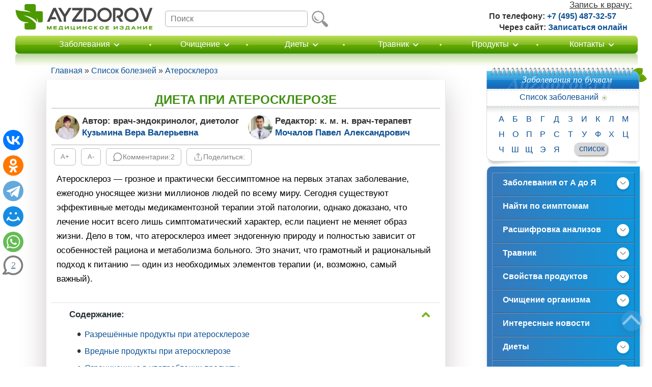

--- FILE ---
content_type: text/html; charset=UTF-8
request_url: https://www.ayzdorov.ru/lechenie_ateroskleroz_dieta.php
body_size: 24641
content:
<!DOCTYPE html>
<html lang="ru">
<head>
<title>Диета при атеросклерозе на каждый день</title>
<meta http-equiv="Content-Type" content="text/html; charset=utf-8">
<meta name="Description" content="Здоровая диета при атеросклерозе сосудов: список рекомендуемых продуктов. Какие блюда следует ограничить или полностью исключить из рациона? Примерное меню на неделю для человека, страдающего атеросклерозом.">
<link rel="canonical" href="https://www.ayzdorov.ru/lechenie_ateroskleroz_dieta.php">
<link rel="preconnect" href="//youtube.com"><link rel="preconnect" href="//mc.yandex.ru"><link rel="preconnect" href="//counter.yadro.ru"><link rel="preconnect" href="//yastatic.net"><link rel="preconnect" href="//tt.ttarget.ru"><link rel="preconnect" href="//an.yandex.ru"><link rel="dns-prefetch" href="//mc.yandex.ru"><link rel="dns-prefetch" href="//counter.yadro.ru"><link rel="dns-prefetch" href="//yastatic.net"><link rel="dns-prefetch" href="//tt.ttarget.ru"><link rel="dns-prefetch" href="//an.yandex.ru">
<link rel="stylesheet" type="text/css" href="https://www.ayzdorov.ru/styles/style1_87.css" media="all">
<link rel="preload" href="https://www.ayzdorov.ru/styles/icons.css" as="style" onload="this.rel='stylesheet'" media="screen and (min-width:996px)">
<link rel="preload" href="https://www.ayzdorov.ru/styles/icons_mobile_1.css" as="style" onload="this.rel='stylesheet'" media="screen and (max-width:995px)">
<meta name="viewport" content="width=device-width, initial-scale=1.0, user-scalable=yes, minimum-scale=1.0, maximum-scale=2">
<link href="https://www.ayzdorov.ru/images/icons/favicon-svg.svg" rel="icon" type="image/svg+xml">
<link href="https://www.ayzdorov.ru/images/icons/favicon.ico" rel="icon">
<link href="https://www.ayzdorov.ru/images/icons/apple-touch-icon.png" rel="apple-touch-icon" sizes="180x180">
<link href="https://www.ayzdorov.ru/images/icons/favicon-32x32.png" rel="icon" sizes="32x32" type="image/png">
<link href="https://www.ayzdorov.ru/images/icons/favicon-16x16.png" rel="icon" sizes="16x16" type="image/png">
<link href="https://www.ayzdorov.ru/images/icons/manifest.json" rel="yandex-tableau-widget">
<script src="https://www.ayzdorov.ru/js/jquery_3.7.1_min.js"></script>
<script src="https://www.ayzdorov.ru/js/auto_insert.js" ></script>

<!-- Yandex.RTB -->
<script>window.yaContextCb=window.yaContextCb||[]</script>
<script src="https://yandex.ru/ads/system/context.js" async></script>

<script async type="text/javascript" src="//sjsmartcontent.ru/static/plugin-site/js/sjplugin.js" data-site="6fxi"></script>

<script type="application/ld+json">
  {
    "@context": "http://schema.org",
    "@type": "Organization",
    "name": "Ая здоров",
	"description": "Ая здоров - информационный портал о здоровье и медицине.",
	"url": "https://www.ayzdorov.ru/",
    "logo": "https://www.ayzdorov.ru/images/icons/logo-svg.svg",
	"image": "https://www.ayzdorov.ru/images/icons/logo.png",
	"telephone": "+7 (8442) 50-25-79",
	"address": {
       "@type": "PostalAddress",
       "streetAddress": "ул. им. маршала Толбухина 10, офис №1",
       "addressLocality": "Волгоград",
       "addressRegion": "RU",
       "postalCode": "400075",
       "addressCountry": "Российская Федерация"
       },
	"founder": "Мочалов Павел Александрович",
	"numberOfEmployees": "19",
    "sameAs": [
      "https://vk.com/ayzdorovru",
      "https://ok.ru/ayzdorov"
    ]
  }
</script>
</head>
<body>
<div id="main">
<!-- **************************************** header ************************************* -->
<header>
	<div id="header">
			<div class="new-menu">
				<div class="logo">
					<a href="https://www.ayzdorov.ru/"><img loading="lazy" alt="Лого АяЗдоров" width="270" height="51" src="https://www.ayzdorov.ru/images/icons/logo-svg.svg" title="Перейти на главную страницу сайта"></a>
				</div>
				<div class="search">
					<form method="get" action="https://yandex.ru/search/site/" target="_self" accept-charset="utf-8">
						<div class="inps">
							<input type="text" name="text" value="" class="i-txt" placeholder="Поиск" accesskey="s" autocapitalize="off" autocomplete="off" onFocus="this.placeholder=''" onBlur="this.placeholder='Поиск'">
							<input type="hidden" name="searchid" value="102851">
                            <input type="submit" class="subm" value="найти">
						</div>
					</form>
				</div>
				<div class="new-menu-abs">
					<div class="new-number">
						<p class="new-number_z">Запись к врачу:</p>
					</div>
					<div class="new-call">
						<span><span class="new_call_text">По телефону:</span> <a href="tel:+74954873257" rel="nofollow">+7 (495) 487-32-57</a></span>
                        <br>
                        <span class="new_call_div"><span class="new_call_text">Через сайт:</span> <a href="https://www.ayzdorov.ru/doctor.php" rel="nofollow">Записаться онлайн</a></span>
					</div>
				</div>
			</div>
            <div class="search_mobail"><a href="https://www.ayzdorov.ru/index_search.php" rel="nofollow"><img loading="lazy" width="30" height="30" alt="Поиск" src="https://www.ayzdorov.ru/images/icons/poisk_svg.svg"></a></div>				<div class="menu-wrap">
					<nav>
						<ul id="menu_m">
							<li><a href="#" rel="nofollow">
								<span class="menu__open">
									<img loading="lazy" width="22" height="22" alt="Меню" src="https://www.ayzdorov.ru/images/icons/menu_mobail_2.svg">
								</span>
								<span class="menu__close">
									<svg xmlns="http://www.w3.org/2000/svg" x="0px" y="0px" width="100" height="100" viewBox="0 0 50 50">
										<path d="M 9.15625 6.3125 L 6.3125 9.15625 L 22.15625 25 L 6.21875 40.96875 L 9.03125 43.78125 L 25 27.84375 L 40.9375 43.78125 L 43.78125 40.9375 L 27.84375 25 L 43.6875 9.15625 L 40.84375 6.3125 L 25 22.15625 Z"></path>
									</svg>
								</span>	
							</a>
								<ul class="sub_menu_wrap">
								</ul>
							</li>
						</ul>
					</nav>
					<div class="menu">
						<div class="r">
							<div class="c">
								<div id="menu">
									<div class="fly"></div>
									<nav>
										<table>
											<tr>
												<td>
													<div class="fly_ic fly_ic_zabolevaniya">
														<div class="ic"></div>
														<a href="https://www.ayzdorov.ru/lechenie_spisok.php" class="icon_menu">Заболевания</a>
														<ul class="submenu zabolevaniya">
															<li><a href="https://www.ayzdorov.ru/lechenie_spisok.php"><span>Весь список заболеваний</span></a>
																<ul class="submenu_kolonki zabolevaniya">
																	<li><a href="https://www.ayzdorov.ru/Bolezn_1_zhenskie.php" class="illness-icon-1"><span>Женские заболевания</span></a></li>
																	<li><a href="https://www.ayzdorov.ru/Bolezn_2_muzhskie.php" class="illness-icon-2"><span>Мужские заболевания</span></a></li>
																	<li><a href="https://www.ayzdorov.ru/Bolezn_51_zhelydka.php" class="illness-icon-3"><span>Желудок</span></a></li>
																	<li><a href="https://www.ayzdorov.ru/Bolezn_52_kishechnik.php" class="illness-icon-4"><span>Кишечник</span></a></li>
																	<li><a href="https://www.ayzdorov.ru/Bolezn_53_podzheludichnaya.php" class="illness-icon-5"><span>Поджелудочная</span></a></li>
																	<li><a href="https://www.ayzdorov.ru/Bolezn_54_pechen.php" class="illness-icon-6"><span>Печень</span></a></li>
																	<li><a href="https://www.ayzdorov.ru/Bolezn_55_zhelchnii.php" class="illness-icon-7"><span>Желчный пузырь</span></a></li>
																	<li><a href="https://www.ayzdorov.ru/Bolezn_56_pochki.php" class="illness-icon-8"><span>Почки и мочевой</span></a></li>
																	<li><a href="https://www.ayzdorov.ru/Bolezn_17_chitovidka.php" class="illness-icon-9"><span>Щитовидная железа</span></a></li>
																	<li><a href="https://www.ayzdorov.ru/Bolezn_3_serdce.php" class="illness-icon-10"><span>Сердце</span></a></li>
																	<li><a href="https://www.ayzdorov.ru/Bolezn_4_sosudi.php" class="illness-icon-11"><span>Сосуды</span></a></li>
																	<li><a href="https://www.ayzdorov.ru/Bolezn_7_sustavi.php" class="illness-icon-12"><span>Суставы</span></a></li>
																	<li><a href="https://www.ayzdorov.ru/Bolezn_12_spina.php" class="illness-icon-13"><span>Спина и позвоночник</span></a></li>
																	<li><a href="https://www.ayzdorov.ru/Bolezn_8_prostuda.php" class="illness-icon-14"><span>Простуда и грипп</span></a></li>
																	<li><a href="https://www.ayzdorov.ru/Bolezn_6_legkix.php" class="illness-icon-15"><span>Лёгкие</span></a></li>
																	<li><a href="https://www.ayzdorov.ru/Bolezn_9_gorlo.php" class="illness-icon-16"><span>Горло</span></a></li>
																	<li><a href="https://www.ayzdorov.ru/Bolezn_10_yshi.php" class="illness-icon-17"><span>Уши</span></a></li>
																	<li><a href="https://www.ayzdorov.ru/Bolezn_11_glaz.php" class="illness-icon-18"><span>Глаза</span></a></li>
																	<li><a href="https://www.ayzdorov.ru/Bolezn_16_zybov.php" class="illness-icon-19"><span>Зубы и рот</span></a></li>
																	<li><a href="https://www.ayzdorov.ru/Bolezn_13_golovi.php" class="illness-icon-20"><span>Голова и ЦНС</span></a></li>
																	<li><a href="https://www.ayzdorov.ru/Bolezn_15_kozhi.php" class="illness-icon-21"><span>Кожа</span></a></li>
																	<li><a href="https://www.ayzdorov.ru/Bolezn_14_onkologiya.php" class="illness-icon-22"><span>Онкология</span></a></li>
																	<li><a href="https://www.ayzdorov.ru/Bolezn_18_paraziti.php" class="illness-icon-23"><span>Инфекционные и паразитарные</span></a></li>
																</ul>
															</li>
														</ul>
													</div>
												</td>
												<td>
													<div class="sep"></div>
												</td>
												<td class="fly_width">
													<div class="fly_ic">
														<div class="ic1"></div>
														<a href="https://www.ayzdorov.ru/ochishenie.php" class="icon_menu">Очищение</a>
														<ul class="submenu">
															<li><a href="https://www.ayzdorov.ru/ochishenie_abezklizm.php" class="cleansing-icon-1"><span>Очищение кишечника</span></a>
															<ul>
																<li><a href="https://www.ayzdorov.ru/ochishenie_pecheni.php" class="cleansing-icon-2"><span>Очищение печени</span></a></li>
																<li><a href="https://www.ayzdorov.ru/tvtravnik_chesnok_recept.php" class="cleansing-icon-3"><span>Очищение сосудов</span></a></li>
																<li><a href="https://www.ayzdorov.ru/ochishenie_aprodukti.php" class="cleansing-icon-4"><span>Продукты, очищающие организм</span></a></li>
																<li><a href="https://www.ayzdorov.ru/ochishenie_aenterosorbenti.php" class="cleansing-icon-5"><span>Энтеросорбенты</span></a></li>
																<li><a href="https://www.ayzdorov.ru/ochishenie_aklinika.php" class="cleansing-icon-6"><span>Очищение в условиях клиники</span></a></li>
															</ul>
															</li>
														</ul>
													</div>
												</td>
												<td>
													<div class="sep"></div>
												</td>
												<td class="fly_width">
													<div class="fly_ic">
														<div class="ic3"></div>
														<a href="https://www.ayzdorov.ru/Dieta.php" class="icon_menu">Диеты</a>
														<ul class="submenu">
															<li><a href="https://www.ayzdorov.ru/Dieta.php"><span>Весь список диет</span></a>
																<ul>
																	<li><a href="https://www.ayzdorov.ru/dieta_94_bistrie.php" class="diet-icon-1"><span>Быстрые диеты на 3 дня</span></a></li>
																	<li><a href="https://www.ayzdorov.ru/dieta_91_5kg.php" class="diet-icon-2"><span>Похудеть на -5 кг</span></a></li>
																	<li><a href="https://www.ayzdorov.ru/dieta_92_10kg.php" class="diet-icon-3"><span>Похудеть на -10 кг</span></a></li>
																	<li><a href="https://www.ayzdorov.ru/dieta_93_20kg.php" class="diet-icon-4"><span>Похудеть на -20 кг</span></a></li>
																	<li><a href="https://www.ayzdorov.ru/dieta_95_legkie.php" class="diet-icon-5"><span>Лёгкие диеты</span></a></li>
																	<li><a href="https://www.ayzdorov.ru/dieta_95_tabletki.php" class="diet-icon-6"><span>Таблетки для похудения</span></a></li>
																	<li><a href="https://www.ayzdorov.ru/dieta_96_soveti.php" class="diet-icon-7"><span>Эффективные советы</span></a></li>
																	<li><a href="https://www.ayzdorov.ru/dieta_97_zhivot.php" class="diet-icon-8"><span>Как убрать живот</span></a></li>
																	<li><a href="https://www.ayzdorov.ru/dieta_belkovaay.php" class="diet-icon-9"><span>Белковые диеты</span></a></li>
																	<li><a href="https://www.ayzdorov.ru/dieta_lechebnie.php" class="diet-icon-10"><span>Лечебные диеты</span></a></li>
																</ul>
															</li>
														</ul>
													</div>
												</td>

												<td>
													<div class="sep"></div>
												</td>
												<td class="fly_width">
													<div class="fly_ic fly_ic_travnik">
														<div class="ic5"></div>
														<a href="https://www.ayzdorov.ru/tvtravnik.php" class="icon_menu">Травник</a>
														<ul class="submenu travnik">
															<li><a href="https://www.ayzdorov.ru/tvtravnik.php"><span>Весь список трав</span></a>
																<ul class="submenu_kolonki travnik">
																	<li><a href="https://www.ayzdorov.ru/tvtravnik__1_zhenskie.php" class="herbalist-icon-1"><span>Травы для женщин</span></a></li>
																	<li><a href="https://www.ayzdorov.ru/tvtravnik__2_muzhskie.php" class="herbalist-icon-2"><span>Травы для мужчин</span></a></li>
																	<li><a href="https://www.ayzdorov.ru/tvtravnik__3_poxydenie.php" class="herbalist-icon-3"><span>Для похудения</span></a></li>
																	<li><a href="https://www.ayzdorov.ru/tvtravnik__4_kashel.php" class="herbalist-icon-4"><span>От кашля</span></a></li>
																	<li><a href="https://www.ayzdorov.ru/tvtravnik__5_pechen.php" class="herbalist-icon-5"><span>Для печени</span></a></li>
																	<li><a href="https://www.ayzdorov.ru/tvtravnik__6_pochki.php" class="herbalist-icon-6"><span>Мочегонные для почек</span></a></li>
																	<li><a href="https://www.ayzdorov.ru/tvtravnik__13_sustavi.php" class="herbalist-icon-7"><span>Для суставов</span></a></li>
																	<li><a href="https://www.ayzdorov.ru/tvtravnik__8_cshitovidka.php" class="herbalist-icon-8"><span>Для щитовидки</span></a></li>
																	<li><a href="https://www.ayzdorov.ru/tvtravnik__9_zheludka.php" class="herbalist-icon-9"><span>Для желудка</span></a></li>
																	<li><a href="https://www.ayzdorov.ru/tvtravnik__10_kishechnik.php" class="herbalist-icon-10"><span>Для кишечника</span></a></li>
																	<li><a href="https://www.ayzdorov.ru/tvtravnik__11_gorlo.php" class="herbalist-icon-11"><span>От боли в горле</span></a></li>
																	<li><a href="https://www.ayzdorov.ru/tvtravnik__12_glaza.php" class="herbalist-icon-12"><span>Для глаз</span></a></li>
																	<li><a href="https://www.ayzdorov.ru/tvtravnik__7_podzheludochnaya.php" class="herbalist-icon-13"><span>Для поджелудочной</span></a></li>
																	<li><a href="https://www.ayzdorov.ru/tvtravnik__14_serdce.php" class="herbalist-icon-14"><span>Для сердца и сосудов</span></a></li>
																	<li><a href="https://www.ayzdorov.ru/tvtravnik__20_yspokoitelnie.php" class="herbalist-icon-15"><span>Успокоительные травы</span></a></li>
																	<li><a href="https://www.ayzdorov.ru/tvtravnik__16_vdavlenie.php" class="herbalist-icon-16"><span>Снижающие давление</span></a></li>
																	<li><a href="https://www.ayzdorov.ru/tvtravnik__17_ndavlenie.php" class="herbalist-icon-17"><span>Повышающие давление</span></a></li>
																	<li><a href="https://www.ayzdorov.ru/tvtravnik__18_saxar.php" class="herbalist-icon-18"><span>Понижающие сахар</span></a></li>
																	<li><a href="https://www.ayzdorov.ru/tvtravnik__19_golovi.php" class="herbalist-icon-19"><span>Для головы, памяти</span></a></li>
																	<li><a href="https://www.ayzdorov.ru/tvtravnik__15_xolesterin.php" class="herbalist-icon-20"><span>От холестерина</span></a></li>
																</ul>
															</li>
														</ul>
													</div>
												</td>
												<td>
													<div class="sep"></div>
												</td>
												<td class="fly_width">
													<div class="fly_ic">
														<div class="ic6"></div>
														<a href="https://www.ayzdorov.ru/prodykti.php" class="icon_menu">Продукты</a>
														<ul class="submenu">
															<li><a href="https://www.ayzdorov.ru/prodykti_frykti.php" class="products-icon-1"><span>Фрукты</span></a>
																<ul>
																	<li><a href="https://www.ayzdorov.ru/prodykti_ovoshi.php" class="products-icon-2"><span>Овощи</span></a></li>
																	<li><a href="https://www.ayzdorov.ru/prodykti_yagodi.php" class="products-icon-3"><span>Ягоды</span></a></li>
																	<li><a href="https://www.ayzdorov.ru/prodykti_orehi.php" class="products-icon-4"><span>Орехи</span></a></li>
																	<li><a href="https://www.ayzdorov.ru/prodykti_specii.php" class="products-icon-5"><span>Специи</span></a></li>
																	<li><a href="https://www.ayzdorov.ru/prodykti_syhofrykti.php" class="products-icon-6"><span>Сухофрукты</span></a></li>
																	<li><a href="https://www.ayzdorov.ru/prodykti_gribii.php" class="products-icon-7"><span>Грибы</span></a></li>
																	<li><a href="https://www.ayzdorov.ru/prodykti_krypi.php" class="products-icon-8"><span>Крупы, злаки и семена</span></a></li>
																	<li><a href="https://www.ayzdorov.ru/prodykti_masla.php" class="products-icon-9"><span>Масла</span></a></li>
																	<li><a href="https://www.ayzdorov.ru/prodykti_bobi.php" class="products-icon-10"><span>Бобовые</span></a></li>
																	<li><a href="https://www.ayzdorov.ru/prodykti_zelen.php" class="products-icon-11"><span>Зелень</span></a></li>
																	<li><a href="https://www.ayzdorov.ru/prodykti_soki.php" class="products-icon-12"><span>Напитки</span></a></li>
																	<li><a href="https://www.ayzdorov.ru/prodykti_pchelinnaya.php" class="products-icon-13"><span>Продукты пчеловодства</span></a></li>
																</ul>
															</li>
														</ul>
													</div>
												</td>
												<td>
													<div class="sep"></div>
												</td>
												<td class="fly_width">
													<div class="fly_ic fly_ic_contacts">
														<div class="ic7"></div>
														<a href="https://www.ayzdorov.ru/Kontact.php" class="icon_menu">Контакты</a>
														<ul class="submenu contacts">
															<li><a href="https://www.ayzdorov.ru/Kontact_onas.php" class="contacts-icon-1"><span>О проекте Ая Здоров</span></a>
																<ul>
																	<li><a href="https://www.ayzdorov.ru/Kontact_commanda.php" class="contacts-icon-2"><span>Наши авторы</span></a></li>
																	<li><a href="https://www.ayzdorov.ru/Kontact_polic_obshee.php" class="contacts-icon-3"><span>Общая информация</span></a></li>
																	<li><a href="https://www.ayzdorov.ru/Kontact_cookie.php" class="contacts-icon-4"><span>Использование Cookie</span></a></li>
																	<li><a href="https://www.ayzdorov.ru/Kontact_polic_soglashenie.php" class="contacts-icon-5"><span>Пользовательское соглашение</span></a></li>
																	<li><a href="https://www.ayzdorov.ru/Kontact_polic_conf.php" class="contacts-icon-6"><span>Политика конфиденциальности</span></a></li>
																	<li><a href="https://www.ayzdorov.ru/Kontact_vakansii.php" class="contacts-icon-7"><span>Вакансии</span></a></li>
																	<li><a href="https://www.ayzdorov.ru/Kontact_reklama.php" class="contacts-icon-8"><span>Реклама на сайте</span></a></li>
																	<li><a href="https://www.ayzdorov.ru/Kontact_citation.php" class="contacts-icon-9"><span>Правила цитирования</span></a></li>
																	<li><a href="https://www.ayzdorov.ru/Kontact_comment.php" class="contacts-icon-10"><span>Правила комментирования</span></a></li>
																	<li><a href="https://www.ayzdorov.ru/Kontact_polic_redaction.php" class="contacts-icon-11"><span>Редакционная политика</span></a></li>
                                                                    <li><a href="https://www.ayzdorov.ru/doctor.php" class="contacts-icon-12"><span>Запись к врачу</span></a></li>
                                                                    <li><a href="https://www.ayzdorov.ru/Kontact_question.php" class="contacts-icon-13"><span>Задать вопрос</span></a></li>
																</ul>
															</li>
														</ul>
													</div>
												</td>
											</tr>
										</table>
									</nav>

								</div>

							</div>
						</div>
					</div>
					<div class="overlay"></div>
				</div>
			</div>
		</header><!-- **************************************** content ****************************************** -->
	<div id="content">
		<div id="for-center">
			<div id="c-center">
				<div class="text1">
<nav>
<div class="breadcrumb" itemscope itemtype="https://schema.org/BreadcrumbList">
<span itemprop="itemListElement" itemscope itemtype="https://schema.org/ListItem"><a href="https://www.ayzdorov.ru/" itemprop="item"><span itemprop="name">Главная</span></a><meta itemprop="position" content="1"></span> » 
<span itemprop="itemListElement" itemscope itemtype="https://schema.org/ListItem"><a href="https://www.ayzdorov.ru/lechenie_spisok.php" itemprop="item"><span itemprop="name">Список болезней</span></a><meta itemprop="position" content="2"></span> » 
<span itemprop="itemListElement" itemscope itemtype="https://schema.org/ListItem"><a href="https://www.ayzdorov.ru/Bolezn_ateroskleroz.php" itemprop="item"><span itemprop="name">Атеросклероз</span></a><meta itemprop="position" content="3"></span></div>
</nav>

<div class="index">
<article>
<header>
<h1>Диета при атеросклерозе</h1>
</header>
<div id="author1">
	<div class="lubrika">
		<div style="display:flex;">
		<img src="https://www.ayzdorov.ru/images/vrachi/vrach_7_1.jpg" loading="lazy" alt="Кузьмина Вера Валерьевна">
		<div>Автор: врач-эндокринолог, диетолог<br>
		<a href="https://www.ayzdorov.ru/Kontact_4_dietolog.php" rel="author">Кузьмина Вера Валерьевна</a>
	</div></div></div>
	<div class="lubrika">
		<div style="display:flex;">
		<img src="https://www.ayzdorov.ru/images/vrachi/vrach_1_1.jpg" loading="lazy" alt="Мочалов Павел Александрович">
		<div>Редактор: к. м. н. врач-терапевт<br>
		<a href="https://www.ayzdorov.ru/Kontact_redactor.php" rel="author">Мочалов Павел Александрович</a>
	</div></div></div>
</div>
<div class="panel">
<button id="increase" class="panel_a" data-text="A+" type="button" aria-label="Увеличить шрифт"></button>
<button id="decrease" class="panel_a" data-text="A-" type="button" aria-label="Уменьшить шрифт"></button>
<a href="#comments_soobshcheniye" class="panel_a" rel="noopener noreferrer nofollow"><img loading="lazy" width="20" height="20" alt="Комментарии" src="[data-uri]" title="Комментарии" class="panel_coments_img"> <span class="panel_coments_text" data-text="Комментарии:"></span><div class="comments_count"></div></a>
<div class="panel_share panel_a"><img loading="lazy" width="20" height="20" alt="Поделиться" src="[data-uri]" title="Поделиться" class="panel_coments_img"> <span class="panel_share_text" data-text="Поделиться:"></span></div>
<div class="panel_share_box">
     <div class="panel_share_content">
		<div class="ya-share2" data-services="vkontakte,odnoklassniki,telegram,whatsapp" data-lang="en" data-counter=""></div>
        <button class="article_share_content_box" id="sendEmailButton" type="button" aria-label="Отправить на почту"><img loading="lazy" width="20" height="20" alt="Отправить на почту" src="[data-uri]" title="Отправить на почту"></button>
        <button class="article_share_content_box" id="copy_link" type="button" aria-label="Скопировать ссылку"><img loading="lazy" width="20" height="20" alt="Скопировать ссылку" src="[data-uri]" title="Скопировать ссылку"></button>
        <a href="javascript:(print());" class="article_share_content_box" rel="noopener noreferrer nofollow"><img loading="lazy" width="20" height="20" alt="Распечатать" src="[data-uri]" title="Распечатать" class="print"></a>
     </div>
</div>
</div>


<p>Атеросклероз — грозное и практически бессимптомное на первых этапах заболевание, ежегодно уносящее жизни миллионов людей по всему миру. Сегодня существуют эффективные методы медикаментозной терапии этой патологии, однако доказано, что лечение носит всего лишь симптоматический характер, если пациент не меняет образ жизни. Дело в том, что атеросклероз имеет эндогенную природу и полностью зависит от особенностей рациона и метаболизма больного. Это значит, что грамотный и рациональный подход к питанию — один из необходимых элементов терапии (и, возможно, самый важный).</p>

<div id="soderzhanie_scroll">
<details open>
<summary>Содержание:</summary>
<blockquote class="soderzhanie">
<ul>
<li><a href="#part1" rel="nofollow">Разрешённые продукты при атеросклерозе</a></li>
<li><a href="#part2" rel="nofollow">Вредные продукты при атеросклерозе</a></li>
<li><a href="#part3" rel="nofollow">Ограниченные в употреблении продукты</a></li>
<li><a href="#part4" rel="nofollow">Примерное меню при атеросклерозе</a></li>
<li><a href="#zapis_k_doktory">Записаться на приём к терапевту</a></li>
</ul>
</blockquote>
</details>
</div>



 <h2 class="h3" id="part1">Разрешённые продукты при атеросклерозе</h2>
<p>В сознании большинства укоренилось мнение, что диета — занятие неприятное и даже мучительное, поскольку вынуждает отказаться от большинства «вкусных» продуктов в угоду «полезных». Однако перечень разрешённых к употреблению продуктов при атеросклерозе достаточно широк.</p>
 <p>Главное правило питания при атеросклеротическом процессе — минимизация потребления атерогенных продуктов (т.е. той пищи, которая богата животными или транс-жирами). </p>
<img loading="lazy" src="images/Lechenie/dieta-ateroskleroz54647.jpg" width="300" height="200" class="alignR" alt="Диета при атеросклерозе" title="Диета при атеросклерозе">
 <p><u>Перечислим разрешённые продукты:</u></p>
 <ul class="galochka">
 <li><p><b>Мясо.</b> Для нормального белкового обмена и синтеза клеточных структур мясо необходимо, потому отказ от него недопустим. Однако стоит выбирать постные сорта, такие ,как говядина, телятина, курятина, индейка (предпочтительнее, поскольку в индейке жира ещё меньше), кролик;</p></li>
 <li><p><b>Рыба.</b> Можно выбирать любые сорта морской и речной рыбы (треска, сёмга, тунец, окунь, судак). Рыба богата фосфором, а также полиненасыщенными жирами, потому помогает устранить т.н. «плохой» холестерин (как известно, именно «плохой» холестерин — один из виновников атеросклероза);</p></li>
 <li><p><b>Фрукты, овощи.</b> Предпочтительно в свежем виде, не менее 350-400 граммов в день. Лучшим выбором станут томаты, <a href="https://www.ayzdorov.ru/tvtravnik_svekla.php">свекла</a>, <a href="https://www.ayzdorov.ru/tvtravnik_ogyrci.php">огурцы</a>, яблоки, <a href="https://www.ayzdorov.ru/tvtravnik_kapysta_belokachannaya.php">капуста</a>, <a href="https://www.ayzdorov.ru/tvtravnik_apelsin.php">апельсины</a> и др. Многие фрукты и овощи обладают свойством разрушать наслоения жира на стенках сосудов, потому их следует употреблять в первую очередь. Среди них чеснок и свекла. Отлично действует льняное семя;</p></li>
 <li><p><b>Крупы, отруби, арахис, хлеб.</b> Отруби и крупы — кладезь клейковины и клетчатки. Эти вещества препятствуют всасыванию жиров через стенки кишечника в кровь. <a href="https://www.ayzdorov.ru/tvtravnik_oves_posevnoii.php">Овес</a>, гречка, пшено обязательно должны быть на столе, также как и хлеб. Из орехов наиболее выраженным антиатеросклеротическим эффектом обладают <a href="https://www.ayzdorov.ru/tvtravnik_araxis.php">арахис</a> и <a href="https://www.ayzdorov.ru/tvtravnik_greckii_oreh.php">грецкие орехи</a>;</p></li>
 <li><p><a href="https://www.ayzdorov.ru/tvtravnik_laminariya.php">Ламинария.</a> Морская капуста богата йодом и другими микроэлементами, способствующими нормальному метаболизму. Однако нужно иметь в виду, что морская капуста противопоказана лицам с гипертиреозом. У таких пациентов употребление ламинарии может привести к ухудшению обменных процессов, в том числе, липопротеидных;</p></li>
 <li><p><a href="https://www.ayzdorov.ru/tvtravnik_cikorii.php">Цикорий.</a> Признан помощником в борьбе с атеросклерозом. Им стоит заменить чаи и кофе.</p></li>
 <li><p>Сежирные или обезжиренные кисломолочные продукты;</p></li>
 <li><p>В небольших количествах допустимо включать в рацион ветчину, колбасные изделия, нежирные сыры;</p></li>
 </ul>
<blockquote class="podrobnee">
<p><b>По теме:</b> <a href="https://www.ayzdorov.ru/lechenie_ateroskleroz_chto.php#part9_6">ТОП-8 самых полезных продуктов при атеросклерозе</a></p>
</blockquote>
<br>

 <h2 class="h3" id="part2">Вредные продукты при атеросклерозе</h2>
<p><u>К вредным продуктам, от которых следует отказаться, относят:</u></p>
 <ul class="krestik">
 <li><p>Жирные сорта мяса, свиное сало. Они содержат значительное количество вредных жиров;</p></li>
 <li><p>Маргарин, спреды. Лучше употребить немного натурального сливочного масла. Маргарины и спреды изготавливаются из транс-жиров, которые крайне трудно перерабатываются организмом и влекут повышение концентрации ЛПНП в крови;</p></li>
 <li><p>Колбасы, сосиски, сардельки, шпикачки;</p></li>
 <li><p>Жирные и крепкие мясные бульоны;</p></li>
 <li><p>Куриная кожа;</p></li>
 <li><p>Фастфуд;</p></li>
 <li><p>Жирные соусы (майонез и т.д.);</p></li>
 <li><p>Твёрдые сыры, сгущённое молоко;</p></li>
 <li><p>Сдобная выпечка, поскольку она содержит большое количество сахара.</p></li>
 </ul> 
<blockquote class="podrobnee">
<p><b>Интересная информация:</b> <a href="https://www.ayzdorov.ru/lechenie_xolesterin_dieta.php#part3">Можно ли есть масло, яйца, креветки и пить алкоголь при высоком уровне холестерина?</a></p>
</blockquote>
<br>
 <h2 class="h3" id="part3">Ограниченные в употреблении продукты</h2>
 <img loading="lazy" src="images/Lechenie/ogranocheniya45675.jpg" width="300" height="200" class="alignR" alt="Ограниченные" title="Ограниченные">
<p><u>Употреблять в умеренных количествах разрешается:</u></p>
 <ul>
 <li><p>Субпродукты (печень, почки и т.д.);</p></li>
 <li><p>Мед;</p></li>
 <li><p>Алкоголь. Он оказывает положительное воздействие на динамику уровня холестерина. Предпочтение стоит отдать солодовому виски и красному вину. Терапевтическая доза составляет не более 50-100 мл в неделю. Злоупотреблять не следует;</p></li>
 <li><p>Соевый соус;</p></li>
 <li><p>Куриное яйцо. Яйца являются признанными лидерами по содержанию <a href="https://www.ayzdorov.ru/Bolezn_xolesterin.php">холестерина</a>. Но следует оговориться – холестерин из продуктов составляет не более 25% от всего уровня этого вещества в организме. Холестерин в яйце может перейти как в «хороший», так и в «плохой», в зависимости от способа приготовления и употребленных вместе с ним продуктов. К тому же яйца богаты лецитином, снижающим уровень холестерина в крови. Это означает, что вареное яйцо или омлет не только не повредят, но и помогут в борьбе с атеросклерозом, а салат из яйца с майонезом или яичница с колбасой — повысят концентрацию вещества;</p></li>
<li><p>Манная и рисовая каша; </p></li>
 <li><p>Крепкие чаи, кофе. </p></li>
 </ul>

<br>
 <h2 class="h3" id="part4">Примерное меню при атеросклерозе</h2>
 <img loading="lazy" src="images/Lechenie/dieta-pri-ateroskleroze-3286328.jpg" width="300" height="200" class="alignR" alt="Примерное меню при атеросклерозе" title="Примерное меню при атеросклерозе">
 <p>Меню должно составляться индивидуально, исходя из жизненных показателей пациента, особенностей обмена веществ, возраста, пола, веса. Питание должно быть дробным, не менее 5 раз в день маленькими порциями для наилучшего усвоения.</p>
 <h3 class="h4">Понедельник</h3>
 <ul>
 <li><p>Первый приём пищи: овсянка, овощной салат, <a href="https://www.ayzdorov.ru/tvtravnik_cikorii.php">цикорий</a> или некрепкий кофе.</p></li>
 <li><p>Второй приём пищи: кусок отварного мяса, фрукт на выбор, небольшое количество творога.</p></li>
 <li><p>Третий приём пищи: суп из капусты, кусок отварного мяса, <a href="https://www.ayzdorov.ru/tvtravnik_kartofel.php">картофель</a>, тушеный с кабачком, отвар из сухофруктов.</p></li>
 <li><p>Четвёртый приём пищи: кефир.</p></li>
 <li><p>Пятый приём пищи: рыба запеченная, протёртый картофель, фрукт на выбор, цикорий или стакан некрепкого чая.</p></li>
 </ul>
 <h3 class="h4">Вторник</h3>
 <ul>
 <li><p>Первый приём пищи: омлет, пшенка, цикорий или некрепкий кофе.</p></li>
 <li><p>Второй приём пищи: овощной салат (огурцы и свежая капуста).</p></li>
 <li><p>Третий приём пищи: суп из кабачка с перловкой, куриные котлеты на пару, ягодный отвар.</p></li>
 <li><p>Четвёртый приём пищи: творог и апельсин (или яблоко).</p></li>
 <li><p>Пятый приём пищи: каша с <a href="https://www.ayzdorov.ru/tvtravnik_tikva.php">тыквой</a>, отварная рыба.</p></li>
 </ul>
 <h3 class="h4">Среда</h3>
 <ul>
 <li><p>Первый приём пищи: обезжиренный творог, яблоко, чай или цикорий.</p></li>
 <li><p>Второй приём пищи: запеканка из творога.</p></li>
 <li><p>Третий приём пищи: овощной суп с рисом, паровые тефтели, салат из <a href="https://www.ayzdorov.ru/tvtravnik_laminariya.php">ламинарии</a>, отвар из сухофруктов.</p></li>
 <li><p>Четвёртый приём пищи: кефир.</p></li>
 <li><p>Пятый приём пищи: отварная рыба с картофельным пюре, салат морковно-чесночный с растительным маслом, некрепкий чай.</p></li>
 </ul>
 <h3 class="h4">Четверг</h3>
 <ul>
 <li><p>Первый приём пищи<b>: </b>перловая каша с томатной подливой, свежий огурец и некрепкий чай.</p></li>
 <li><p>Второй приём пищи: бутерброд с сыром, стакан чая.</p></li>
 <li><p>Третий приём пищи: борщ, паровые котлеты из рыбы, настойка <a href="https://www.ayzdorov.ru/tvtravnik_shipovnik.php">шиповника</a>, свежий овощ на выбор.</p></li>
 <li><p>Четвёртый приём пищи: нежирный творог.</p></li>
 <li><p>Пятый приём пищи: плов, капустный салат, стакан кефира.</p></li>
 </ul>
 <h3 class="h4">Пятница</h3>
<ul>
 <li><p>Первый приём пищи: банан, стакан чая.</p></li>
 <li><p>Второй приём пищи: йогурт и свежее яблоко.</p></li>
 <li><p>Третий приём пищи: щи, салат из капусты, отварная свекла с маслом, ягодный отвар.</p></li>
 <li><p>Четвёртый приём пищи: чай с сухим печеньем.</p></li>
 <li><p>Пятый приём пищи: печеная рыба, овощной салат, стакан некрепкого чая.</p></li>
</ul>
 <h3 class="h4">Суббота</h3>
 <ul>
 <li><p>Первый приём пищи: каша из овсянки, стакан чая.</p></li>
 <li><p>Второй приём пищи: бутерброд с нежирной ветчиной и стакан кефира.</p></li>
 <li><p>Третий приём пищи: свекольник, паровые котлеты, овощной салат и фруктовый отвар.</p></li>
 <li><p>Четвёртый приём пищи: творог.</p></li>
 <li><p>Пятый приём пищи: биточки из рыбы, салат из свежее капусты, стакан кефира.</p></li>
 </ul>
 <h3 class="h4">Воскресенье</h3>
 <ul>
 <li><p>Первый приём пищи: творожная запеканка, банан, цикорий.</p></li>
 <li><p>Второй приём пищи: йогурт.</p></li>
 <li><p>Третий приём пищи: суп из курицы, макароны и куриными паровыми котлетами, отвар из сухофруктов.</p></li>
 <li><p>Четвёртый приём пищи: кефир.</p></li>
 <li><p>Пятый приём пищи: варёный картофель, котлеты из рыбы, салат из капусты, огурцов и <a href="https://www.ayzdorov.ru/tvtravnik_pomidori.php">томатов</a>, стакан некрепкого чая.</p></li>
 </ul>
 <p>Кроме названного, каждый день допустимо потребление 200-250 граммов ржаного и пшеничного хлеба (в сочетании).</p>
 <p>Таким образом, в диете важно контролировать жирность потребляемых продуктов, а также с осторожностью употреблять пищу, богатую холестерином. Питание должно быть дробным. Кроме того, необходимо, чтобы порция, принимаемая каждый раз, по весу не превышала 150-300 граммов.</p>
<br>
 
<p><u>[Видео] Доктор евдокименко, академик АМТН РФ, расскажет вам, как снизить холестерин:</u></p>
<iframe width="640" height="360" src="https://www.youtube-nocookie.com/embed/CvaTbmwZkRw" allow="accelerometer; autoplay; encrypted-media; gyroscope; picture-in-picture" allowfullscreen loading="lazy" srcdoc="<style>*{padding:0;margin:0;overflow:hidden}img:first-child{position:absolute;top:calc(50vh - 36px);left:calc(50vw - 36px);z-index:1;}img:nth-child(2){width:100%;height:auto;top:50%;left:50%;transform:translateX(-50%) translateY(-50%);position: absolute;}</style>
	<a href='https://www.youtube-nocookie.com/embed/CvaTbmwZkRw?autoplay=1'><img src='[data-uri]'><img src='https://i.ytimg.com/vi/CvaTbmwZkRw/hqdefault.jpg'></a>">
</iframe>

<br>
<h2 class="h3" id="zapis_k_doktory">Записаться на приём к терапевту</h2>
<!-- **************************************** script ****************************************** -->
<div id="dd-partner-doc_search" class="doc-body res_body docapi-resp"></div>
<script>
	setTimeout(() => {
		let script1 = document.createElement('script');
        script1.src = 'https://www.ayzdorov.ru/bolezni/doctor/js/script_docror_1.js';
        script1.async = false;
        document.head.appendChild(script1);
        let script2 = document.createElement('script');
        script2.src = 'https://www.ayzdorov.ru/bolezni/doctor/js/script_terapevt.js';
        script2.async = false;
        document.head.appendChild(script2);
        let script3 = document.createElement('script');
        script3.src = 'https://api.ipify.org?format=jsonp&callback=getIP';
        script3.async = false;
        document.head.appendChild(script3);
	},1000)
</script>
<!-- **************************************** /script ****************************************** -->
<p>Отдельная страница для записи <a href="https://www.ayzdorov.ru/bolezni/doctor/terapia.php">к терапевту&nbsp;&#10148;</a></p>

<table class="table" style="display:table;">
  <tr><td class="table_zgsinii"><p class="table_zagolovok_sinii"><b>Запись к другим врачам:</b></p></td></tr>
  <tr><td><p><a href="https://www.ayzdorov.ru/bolezni/doctor/kardiologia.php">Кардиолог</a></p></td></tr>
  <tr><td><p><a href="https://www.ayzdorov.ru/bolezni/doctor/rentgenologia.php">Рентгенолог</a></p></td></tr>
  <tr><td><p><a href="https://www.ayzdorov.ru/bolezni/doctor/nevrologia.php">Невролог</a></p></td></tr>
  <tr><td><p><a href="https://www.ayzdorov.ru/doctor.php">Выбрать специалиста&nbsp;&#10148;</a></p></td></tr>
</table>

</article>
<div class="vnimanie">
<img loading="lazy" alt="Внимание" width="20" height="20" src="[data-uri]">
<p><b>Внимание!</b> Информация носит ознакомительный характер и не может использоваться для самодиагностики и назначения лечения. Всегда консультируйтесь с профильным врачом!</p>
</div>

<script src="https://yastatic.net/es5-shims/0.0.2/es5-shims.min.js"></script>
<script src="https://yastatic.net/share2/share.js"></script>
<div class="share_field"><div class="ya-share2" data-services="vkontakte,odnoklassniki,telegram,moimir,whatsapp" data-lang="en" data-counter=""></div></div>
<div class="ya_share_fix"><div class="ya-share2" data-services="vkontakte,odnoklassniki,telegram,moimir,whatsapp" data-lang="en" data-direction="vertical"></div>

<a href="#comments_soobshcheniye" class="obsydit_usocial">
<div class="obsydit">
<span><img loading="lazy" width="20" height="20" alt="Обсудить статью" src="https://www.ayzdorov.ru/images/icons/comments_svg.svg" title="Обсудить статью"><div class="comments_count"></div></span>
</div>
</a>

</div></div>
<div class="padding15">
<div style="max-height:405px;">
<div id="yandex_rtb_R-A-117050-32"></div>
<script>
setTimeout(function() {
window.yaContextCb.push(()=>{
  Ya.Context.AdvManager.render({
    renderTo: 'yandex_rtb_R-A-117050-32',
    blockId: 'R-A-117050-32'
  })
})
}, 5000);
</script>
</div>
</div><div class="title_blok_line_3">
<div class="title_blok_3">Полезные статьи по теме атеросклероза:</div>
<div id="products_list_3">
    <div class="item_3"><a href="https://www.ayzdorov.ru/lechenie_ateroskleroz_chto.php"><img loading="lazy" src="https://www.ayzdorov.ru/images/Lechenie/ateroskleroz.jpg" alt=""><span class="item_p_3">Атеросклероз – причины, симптомы и лечение</span></a></div>
    <div class="item_3"><a href="https://www.ayzdorov.ru/lechenie_ateroskleroz_narsr.php"><img loading="lazy" src="https://www.ayzdorov.ru/images/chto/lechenie-ateroskleroza-narodnymi-sredstvami646456-m.jpg" alt=""><span class="item_p_3">7 продуктов от атеросклероза с доказанной эффективностью</span></a></div>
    <div class="item_3"><a href="https://www.ayzdorov.ru/lechenie_ateroskleroz_chto.php#part9_1"><img loading="lazy" src="https://www.ayzdorov.ru/images/chto/preparati54956465-m.jpg" alt=""><span class="item_p_3">Препараты для лечения атеросклероза</span></a></div>
    <div class="item_3"><a href="https://www.ayzdorov.ru/lechenie_ateroskleroz_chto.php#part9_6"><img loading="lazy" src="https://www.ayzdorov.ru/images/alfavit/prodykti_ovoshi.jpg" alt=""><span class="item_p_3">ТОП-8 самых полезных продуктов при атеросклерозе</span></a></div>
    <div class="item_3"><a href="https://www.ayzdorov.ru/lechenie_tromboz_prodykti.php"><img loading="lazy" src="https://www.ayzdorov.ru/images/chto/prodykti_dlya_razjijeniya_m.jpg" alt=""><span class="item_p_3">Продукты, препятствующие образованию тромбов и разжижающие их</span></a></div>
    <div class="item_3"><a href="https://www.ayzdorov.ru/lechenie_ateroskleroz_15veshestv.php"><img loading="lazy" src="https://www.ayzdorov.ru/images/chto/rabota_mozga.jpg" alt=""><span class="item_p_3">15 веществ, ускоряющих работу мозга и улучшающих память</span></a></div>
</div>
</div>
<div class="padding8_left">
<div id="yandex_rtb_C-A-117050-45"></div>
<script>
setTimeout(function() {
window.yaContextCb.push(()=>{
  Ya.Context.AdvManager.renderWidget({
    renderTo: 'yandex_rtb_C-A-117050-45',
    blockId: 'C-A-117050-45'
  })
})
}, 3000);
</script>
</div>

<!-- ************************** comments *************************** -->

<!-- Регулирует высоту textarea -->
<script>
function setHeight(){var a=document.getElementById("textarea"),b=a.scrollHeight;a.style.height=b>=a.offsetHeight?b+"px":b-2+"px"}setInterval(function(){setHeight()},30);
</script>

<div id="comments_soobshcheniye">
<div class="coments_summary">
<div class="miniHeader"><div>Обсудить/задать вопрос</div></div>
    <form method="post" id="comment_form" enctype="multipart/form-data">
        <div class="response__wrap">
                <div class="response__row">
                    <div class="response__head">
                        <div class="response__text"></div>
                        <input type="hidden" name="comment_id" value="0" id="comment_id">
                    </div>
                    <div class="response__close" data-reset-response="">
                        <svg xmlns="http://www.w3.org/2000/svg"  viewBox="0 0 30 30" width="30px" height="30px">    <path d="M 7 4 C 6.744125 4 6.4879687 4.0974687 6.2929688 4.2929688 L 4.2929688 6.2929688 C 3.9019687 6.6839688 3.9019687 7.3170313 4.2929688 7.7070312 L 11.585938 15 L 4.2929688 22.292969 C 3.9019687 22.683969 3.9019687 23.317031 4.2929688 23.707031 L 6.2929688 25.707031 C 6.6839688 26.098031 7.3170313 26.098031 7.7070312 25.707031 L 15 18.414062 L 22.292969 25.707031 C 22.682969 26.098031 23.317031 26.098031 23.707031 25.707031 L 25.707031 23.707031 C 26.098031 23.316031 26.098031 22.682969 25.707031 22.292969 L 18.414062 15 L 25.707031 7.7070312 C 26.098031 7.3170312 26.098031 6.6829688 25.707031 6.2929688 L 23.707031 4.2929688 C 23.316031 3.9019687 22.682969 3.9019687 22.292969 4.2929688 L 15 11.585938 L 7.7070312 4.2929688 C 7.5115312 4.0974687 7.255875 4 7 4 z"/></svg>
                    </div>
                </div>
                <div class="response__txt"></div>
            </div>
        <input type="text" name="name" placeholder="Ваше имя" accesskey="s" onFocus="this.placeholder=''" onBlur="this.placeholder='Ваше имя'"><br>
        <textarea id="textarea" name="otzyv" placeholder="Ваш вопрос/ответ" accesskey="s" onFocus="this.placeholder=''" onBlur="this.placeholder='Ваш вопрос/ответ'"></textarea><br>
        <input type="hidden" name="antiSpam2" id="antiSpam2" value="">
        <input type="hidden" name="antiSpam" id="antiSpam" value="">
        <input type="hidden" name="url" id="url" value="/lechenie_ateroskleroz_dieta.php">
        <input type="submit" value="Отправить" class="btn_blue_2">
    </form>
<div class="obsydit_moderaciya">  
<div class="obsydit">
Комментарии <a href="https://www.ayzdorov.ru/Kontact_comment.php">проходят постмодерацию</a>
<span class="obsydit_podcomment"><img loading="lazy" alt="Количество комментариев" src="https://www.ayzdorov.ru/images/icons/comments_svg.svg"></span>
<div class="comments_count"></div>
</div>
</div>
</div> 

<div class="comments" id="commentsid">
<script>
var antiSpam=function(){document.getElementById("antiSpam")&&(a=document.getElementById("antiSpam"),1==isNaN(a.value)?a.value=0:a.value=parseInt(a.value)+1);setTimeout("antiSpam()",300)};antiSpam();
</script>

<!-- Скрытие комментариев -->
<script>
$(function(){fixHeightWrapper();var a = document.getElementById("sticky");a.style.height = String(document.documentElement.scrollHeight - a.offsetTop - 600) + "px"
$(document).on("click",".load_more",function(){var a=$(this);a.parents("[data-hide-fix]").css({height:a.siblings(".fix-inner").outerHeight(),maxHeight:a.siblings(".fix-inner").outerHeight()});a.remove()})});
function fixHeightWrapper(a,c){a=void 0===a?800:a;c=void 0===c?"\u041f\u043e\u043a\u0430\u0437\u0430\u0442\u044c \u0432\u0441\u0435 \u043a\u043e\u043c\u043c\u0435\u043d\u0442\u0430\u0440\u0438\u0438&nbsp;&darr;":c;$("[data-hide-fix]").each(function(){var b=$(this),d=$(document.createElement("div")).addClass("fix-inner");a=b.attr("data-hide-fix")||a;b.outerHeight()<a||(d.insertAfter(b),b.children().appendTo(d),d.appendTo(b),b.addClass("fix-height").css("maxHeight",a+"px"),console.log(b),console.log(a),
b.prepend('<div class="load_more">'+c+"</div>"))})};
</script>

<div class="comments_all" style="padding-bottom:20px" data-hide-fix="">
                            <div class="comment_wrap">
                <div class="comment_blok">
                    <div class="name"><b>Надежда</b> <span style="float:right;color:#8F8F8F;">2025-12-06</span><br></div>
                    <div class="comment">А где же яйца ???</div>
                    <div class="comment__response" data-response-id="171963">Ответить</div>
                </div>
                <div class="comment_wrap">
                    <div class="comment_blok">
                        <div class="name"><b>Александр</b> <span style="float:right;color:#8F8F8F;">2025-12-07</span><br></div>
                        <div class="comment">Надежда, они в ограниченных продуктах описаны в данной статье.</div>
                        <div class="comment__response" data-response-id="171964">Ответить</div>
                    </div>
                    
                </div>            </div>
                    </div>
</div>
</div>

<!-- Скрипт новых комментариев -->
<script>
'use strict';let loadTime=new Date;
$(document).on("click","[data-response-id]",function(){var a=$(this),b=a.attr("data-response-id");b&&($(".response__wrap").show(),$('[name="otzyv"]').val(a.parents(".comment_blok").find(".name b").text()+", ").focus(),$(".response__text").text("\u041e\u0442\u0432\u0435\u0442 \u043f\u043e\u043b\u044c\u0437\u043e\u0432\u0430\u0442\u0435\u043b\u044e - "+a.parents(".comment_blok").find(".name b").text()),$(".response__txt").text(a.parents(".comment_blok").find(".comment").text()),$("#comment_id").val(b),
setTimeout(function(){$("html, body").stop().animate({scrollTop:$("#comment_form").offset().top},500,"swing")},100))});$(document).on("click","[data-reset-response]",function(){$(this);$(".response__wrap").hide();$(".response__text").text("");$(".response__txt").text("");$("#comment_id").val(0)});
$("#comment_form").on("submit",function(a){var b=$(this),c=b.find('input[name="name"]'),e=c.val(),h=b.find('textarea[name="otzyv"]'),f=h.val().replace(/\r?\n/g,"<br />"),k=b.find('input[name="comment_id"]'),g=k.val();b=b.find('input[name="url"]').val();a.preventDefault();if(1>e.length)return showAlert("\u0412\u0432\u0435\u0434\u0438\u0442\u0435 \u0438\u043c\u044f","danger"),!1;if(1>f.length)return showAlert("\u0412\u0432\u0435\u0434\u0438\u0442\u0435 \u0442\u0435\u043a\u0441\u0442","danger"),!1;if(3>
getTimeSincePageLoad())return showAlert("\u041d\u0435 \u0442\u0430\u043a \u0431\u044b\u0441\u0442\u0440\u043e","danger"),!1;$.ajax({url:"https://www.ayzdorov.ru/js/ajax/add-msg.php",method:"post",data:{text:f,name:e,responseId:g,url:b},success:function(l){if("false"===l)showAlert("\u041e\u0448\u0438\u0431\u043a\u0430 \u043e\u0442\u043f\u0440\u0430\u0432\u043a\u0438 \u0441\u043e\u043e\u0431\u0449\u0435\u043d\u0438\u044f","danger");else{var d=$(showMsg(e,f,l));"0"!=g?$($('[data-response-id="'+g+'"]').parents(".comment_wrap")[0]).append(d):
$(".comments_all .fix-inner").length?$(".comments_all .fix-inner").prepend(d):$(".comments_all").prepend(d);d.css("opacity",0);setTimeout(function(){d.css("opacity",1);m.stop().animate({scrollTop:d.offset().top-100+"px"})},50);var m=$("html, body");showAlert("\u0421\u043e\u043e\u0431\u0449\u0435\u043d\u0438\u0435 \u043e\u043f\u0443\u0431\u043b\u0438\u043a\u043e\u0432\u0430\u043d\u043e","success");c.val("");h.val("");k.val(0);$(".response__wrap").hide()}}});return!1});
function showAlert(a,b){$("body").append('<div class="form__alert">'+a+"</div");setTimeout(function(){$(".form__alert").addClass("form__alert--active");$(".form__alert").addClass(b)},50);setTimeout(function(){$(".form__alert").removeClass("form__alert--active")},3E3);setTimeout(function(){$(".form__alert").remove()},3500)}function getTimeSincePageLoad(){return(new Date-loadTime)/1E3}
function showMsg(a,b,c){return'<div class="comment_wrap"> <div class="comment_blok">      <div class="name"><b>'+a+'</b> <span style="float:right;color:#8F8F8F;">'+getTodayDate()+'</span><br></div>      <div class="comment">'+b+'</div><div class="comment__response" data-response-id="'+c+'">\u041e\u0442\u0432\u0435\u0442\u0438\u0442\u044c</div></div></div>'}
function getTodayDate(){var a=new Date;let b=a.getFullYear(),c=String(a.getMonth()+1).padStart(2,"0");a=String(a.getDate()).padStart(2,"0");return`${b}-${c}-${a}`};
</script>


<div class="advertising">
<div id="yandex_rtb_R-A-117050-44"></div>
<script>
setTimeout(function() {if (document.documentElement.clientWidth < 600) {
window.yaContextCb.push(()=>{
 Ya.Context.AdvManager.render({
  "blockId": "R-A-117050-44",
  "renderTo": "yandex_rtb_R-A-117050-44",
  "type": "feed"
  })
})
}}, 12000);
</script>
</div>

</div>
<br><br>				</div>			 

			</div>
		</div>


		<!-- ************************** content-right *************************** -->
		<div id="c-right" class="aside">
			<div class="c-right-wrapper">
				<div class="rubr1"><span>Заболевания по буквам</span></div>
				<nav>
				<div class="link1"><span><a href="https://www.ayzdorov.ru/lechenie_spisok.php">Список заболеваний</a></span></div>
				<div class="rubr-cont1">
						<a href="https://www.ayzdorov.ru/Bolezni_na_A.php">А</a>
						<a href="https://www.ayzdorov.ru/Bolezni_na_b.php">Б</a>
						<a href="https://www.ayzdorov.ru/Bolezni_na_v.php">В</a>
						<a href="https://www.ayzdorov.ru/Bolezni_na_g.php">Г</a>
						<a href="https://www.ayzdorov.ru/Bolezni_na_d.php">Д</a>
						<a href="https://www.ayzdorov.ru/Bolezni_na_z.php">З</a>
						<a href="https://www.ayzdorov.ru/Bolezni_na_i.php">И</a>
						<a href="https://www.ayzdorov.ru/Bolezni_na_k.php">К</a>
						<a href="https://www.ayzdorov.ru/Bolezni_na_l.php">Л</a>
						<a href="https://www.ayzdorov.ru/Bolezni_na_m.php">М</a>
						<a href="https://www.ayzdorov.ru/Bolezni_na_n.php">Н</a>
						<a href="https://www.ayzdorov.ru/Bolezni_na_o.php">О</a>
						<a href="https://www.ayzdorov.ru/Bolezni_na_p.php">П</a>
						<a href="https://www.ayzdorov.ru/Bolezni_na_r.php">Р</a>
						<a href="https://www.ayzdorov.ru/Bolezni_na_s.php">С</a>
						<a href="https://www.ayzdorov.ru/Bolezni_na_t.php">Т</a>
						<a href="https://www.ayzdorov.ru/Bolezni_na_y.php">У</a>
						<a href="https://www.ayzdorov.ru/Bolezni_na_f.php">Ф</a>
						<a href="https://www.ayzdorov.ru/Bolezni_na_x.php">Х</a>
						<a href="https://www.ayzdorov.ru/Bolezni_na_c.php">Ц</a>
						<a href="https://www.ayzdorov.ru/Bolezni_na_ch.php">Ч</a>
						<a href="https://www.ayzdorov.ru/Bolezni_na_sh.php">Ш</a>
						<a href="https://www.ayzdorov.ru/Bolezni_na_csh.php">Щ</a>
						<a href="https://www.ayzdorov.ru/Bolezni_na_ae.php">Э</a>
						<a href="https://www.ayzdorov.ru/Bolezni_na_ya.php">Я</a>
						<a href="https://www.ayzdorov.ru/lechenie_spisok.php" class="list">список</a>
				</div>
                		</nav>
				<div class="rubr-exit">&nbsp;</div><div class="categ">
    <div class="b">
        <nav>
            <ul>
                <li><a href="https://www.ayzdorov.ru/lechenie_spisok.php">Заболевания от А до Я
                    <div class="d">
                    	<img loading="lazy" width="20" height="20" src="https://www.ayzdorov.ru/images/icons/svg_menu_icon.svg" class="d_icon" alt="">
                    </div>
                    </a>
                </li>
                <li><a href="https://www.ayzdorov.ru/lechenie_spisok_sinptomi.php">Найти по симптомам</a></li>
                <li><a href="https://www.ayzdorov.ru/ttermini_rashifrovka.php">Расшифровка анализов
                    <div class="d">
                        <img loading="lazy" width="20" height="20" src="https://www.ayzdorov.ru/images/icons/svg_menu_icon.svg" class="d_icon" alt="">
                    </div>
                    </a>

                </li>
                <li><a href="https://www.ayzdorov.ru/tvtravnik.php">Травник
                    <div class="d">
                        <img loading="lazy" width="20" height="20" src="https://www.ayzdorov.ru/images/icons/svg_menu_icon.svg" class="d_icon" alt="">
                    </div>
                    </a>

                </li>
                <li><a href="https://www.ayzdorov.ru/prodykti.php">Свойства продуктов
                    <div class="d">
                        <img loading="lazy" width="20" height="20" src="https://www.ayzdorov.ru/images/icons/svg_menu_icon.svg" class="d_icon" alt="">
                    </div>
                    </a>

                </li>
                <li><a href="https://www.ayzdorov.ru/ochishenie.php">Очищение организма
                    <div class="d">
                        <img loading="lazy" width="20" height="20" src="https://www.ayzdorov.ru/images/icons/svg_menu_icon.svg" class="d_icon" alt="">
                    </div>
                    </a>

                </li>
                <li><a href="https://www.ayzdorov.ru/novosti_zspisok5.php">Интересные новости</a></li>
                <li><a href="https://www.ayzdorov.ru/Dieta.php">Диеты
                    <div class="d">
                        <img loading="lazy" width="20" height="20" src="https://www.ayzdorov.ru/images/icons/svg_menu_icon.svg" class="d_icon" alt="">
                    </div>
                    </a>

                </li>
                <li class="categ_vitamin"><a href="https://www.ayzdorov.ru/vitamini.php">Витамины
                    <div class="d">
                        <img loading="lazy" width="20" height="20" src="https://www.ayzdorov.ru/images/icons/svg_menu_icon.svg" class="d_icon" alt="">
                    </div>
                    </a>

                </li>
                <li><a href="https://www.ayzdorov.ru/ttermini.php">Термины</a></li>
                <li><a href="https://www.ayzdorov.ru/bolezni/kalendar/kalendar.php">Календарь беременности
                    <div class="d">
                        <img loading="lazy" width="20" height="20" src="https://www.ayzdorov.ru/images/icons/svg_menu_icon.svg" class="d_icon" alt="">
                    </div>
                    </a>

                </li>
                <li><a href="https://www.ayzdorov.ru/doctor.php">Запись к врачу</a></li>
            </ul>
        </nav>
    </div>
</div><div id="vitamin">
  <div class="vitamin_title"><span>Витамины:</span></div>
  <div class="vitamin_footer">
  	<div class="vitamin_text">Роль витаминов в формировании здоровья<br>+ ТОП-продуктов</div>
	<ul class="vitamin_footer_list">
	<li><a class="vitamin_link" href="https://www.ayzdorov.ru/vitamin_A.php">A</a></li>
        <li><a class="vitamin_link" href="https://www.ayzdorov.ru/vitamin_C.php">С</a></li>
	<li><a class="vitamin_link" href="https://www.ayzdorov.ru/vitamin_D.php">D</a></li>
        <li><a class="vitamin_link" href="https://www.ayzdorov.ru/vitamin_E.php">E</a></li>
        <li><a class="vitamin_link" href="https://www.ayzdorov.ru/vitamin_B1.php">B1</a></li>
        <li><a class="vitamin_link" href="https://www.ayzdorov.ru/vitamin_B2.php">B2</a></li>
        <li><a class="vitamin_link" href="https://www.ayzdorov.ru/vitamin_B3.php">B3</a></li>
	<li><a class="vitamin_link" href="https://www.ayzdorov.ru/vitamin_B4.php">B4</a></li>
        <li><a class="vitamin_link" href="https://www.ayzdorov.ru/vitamin_B5.php">B5</a></li>
	<li><a class="vitamin_link" href="https://www.ayzdorov.ru/vitamin_B6.php">B6</a></li>
	<li><a class="vitamin_link" href="https://www.ayzdorov.ru/vitamin_B7.php">B7</a></li>
	<li><a class="vitamin_link" href="https://www.ayzdorov.ru/vitamin_B9.php">B9</a></li>
        <li><a class="vitamin_link" href="https://www.ayzdorov.ru/vitamin_B12.php">B12</a></li>
        <li><a class="vitamin_link" href="https://www.ayzdorov.ru/vitamin_K.php">K</a></li>
	<li><a class="vitamin_link" href="https://www.ayzdorov.ru/vitamin_P.php">P</a></li>
	</ul>
    	<div style="clear:both;"></div>
	<ul class="vitamin_footer_list">
		<li style="width:100%"><a class="vitamin_link" href="https://www.ayzdorov.ru/vitamini.php">Что такое витамины?</a></li>
	</ul>
  </div>
</div>

<div style="width:300px;max-height:300px;">
<!-- Yandex.RTB R-A-117050-39 -->
<div id="yandex_rtb_R-A-117050-39"></div>
<script>window.yaContextCb.push(()=>{
  Ya.Context.AdvManager.render({
    renderTo: 'yandex_rtb_R-A-117050-39',
    blockId: 'R-A-117050-39'
  })
})</script>
</div><div class="novosti">
<div class="novosti_title"><span>Узнайте больше:</span></div>
	<a href="https://www.ayzdorov.ru/lechenie_ateroskleroz_chto.php">
	<div class="novosti_k">
	<img src="https://www.ayzdorov.ru/images/chto/ateroskleroz_450_1.jpg" alt="Атеросклероз – причины, симптомы и лечение">
	<p>Атеросклероз – причины, симптомы и лечение</p>
	</div>
	</a>

	<a href="https://www.ayzdorov.ru/lechenie_ateroskleroz_narsr.php">
	<div class="novosti_k">
	<img src="https://www.ayzdorov.ru/images/Lechenie/aloe-vera_8623.jpg" alt="7 народных средств от атеросклероза с доказанной эффективностью">
	<p>7 народных средств от атеросклероза с доказанной эффективностью</p>
	</div>
	</a>

	<a href="https://www.ayzdorov.ru/lechenie_ateroskleroz_chto.php#part9_1">
	<div class="novosti_k">
	<img src="https://www.ayzdorov.ru/images/Lechenie/preparati54956465.jpg" alt="Современные и растительные препараты для лечения атеросклероза">
	<p>Современные и растительные препараты для лечения атеросклероза</p>
	</div>
	</a>

	<a href="https://www.ayzdorov.ru/lechenie_tromboz_nar.php">
	<div class="novosti_k">
	<img src="https://www.ayzdorov.ru/images/Lechenie/nattokinase_5464.jpg" alt="Гроза тромбов – наттокиназа">
	<p>Гроза тромбов – наттокиназа</p>
	</div>
	</a>

	<a href="https://www.ayzdorov.ru/lechenie_ateroskleroz_dieta.php">
	<div class="novosti_k">
	<img src="https://www.ayzdorov.ru/images/Lechenie/dieta-ateroskleroz54647.jpg" alt="Диета при атеросклерозе">
	<p>Диета при атеросклерозе</p>
	</div>
	</a>

	<a href="https://www.ayzdorov.ru/lechenie_ateroskleroz_15veshestv.php">
	<div class="novosti_k">
	<img src="https://www.ayzdorov.ru/images/chto/rabota_mozga_450.jpg" alt="15 веществ, ускоряющих работу мозга и улучшающих память">
	<p>15 веществ, ускоряющих работу мозга и улучшающих память</p>
	</div>
	</a>
</div><div id="sticky" style="width:300px;">
<div id="yandex_rtb_R-A-117050-34" style="top:20px;position:sticky;max-height:610px;"></div>
<script>
setTimeout(function() {
window.yaContextCb.push(()=>{
  Ya.Context.AdvManager.render({
    renderTo: 'yandex_rtb_R-A-117050-34',
    blockId: 'R-A-117050-34'
  })
})
}, 3000);
</script>
</div>

<!-- **************************************** footer ****************************************** -->
		</div>
	</div>

<!-- Кнопка вверх -->
<div class="topbutton_div"><div class="topbutton"></div></div>
<script>
setTimeout(function() {
var goTopBtn=document.querySelector(".topbutton");window.addEventListener("scroll",trackScroll);goTopBtn.addEventListener("click",goTop);function trackScroll(){}function goTop(){0<window.pageYOffset&&(window.scrollBy(0,-1000),setTimeout(goTop,0))};
}, 1000);
</script>
</div>

<footer>
<div id="footer" style="clear:both;">
<div class="copy">
 <div class="footer_section_1">
 	<section class="section_1_item section_left">
    	<h3 class="footer_section_title">Главное</h3>
    	<ul>
		<li><a href="https://www.ayzdorov.ru/Kontact_onas.php">О проекте Ая Здоров</a></li>
		<li><a href="https://www.ayzdorov.ru/Kontact_commanda.php">Наши авторы</a></li>
		<li><a href="https://www.ayzdorov.ru/Kontact_redactor.php">Главный редактор</a></li>
        <li><a href="https://www.ayzdorov.ru/Kontact_vakansii.php">Вакансии</a></li>
		<li><a href="https://www.ayzdorov.ru/Kontact_reklama.php">Реклама</a></li>
		<li><a href="https://www.ayzdorov.ru/Kontact_question.php">Задать вопрос</a></li>
		</ul>
    </section>
    <section class="section_1_item">
    	<h3 class="footer_section_title">Информация</h3>
    	<ul>
		<li><a href="https://www.ayzdorov.ru/Kontact_polic_obshee.php">Общие положения</a></li>
		<li><a href="https://www.ayzdorov.ru/Kontact_polic_redaction.php">Редакционная политика</a></li>
		<li><a href="https://www.ayzdorov.ru/Kontact_cookie.php">Использование Cookie</a></li>
        <li><a href="https://www.ayzdorov.ru/Kontact_comment.php">Правила комментирования</a></li>
		<li><a href="https://www.ayzdorov.ru/sitemap.xml">Карта сайта</a></li>
        <li><a href="https://www.ayzdorov.ru/doctor.php">Запись к врачу</a></li>
		</ul>
	</section>
    <section class="section_1_item">
    	<h3 class="footer_section_title">Контент</h3>
        <div class="section_text">Стоковые изображения от depositphotos.</div>
        <div class="section_text">Материалы защищены международным авторским правом.</div>
    	<ul>
        <li><a href="https://www.ayzdorov.ru/Kontact_citation.php">Правила цитирования</a></li>
		</ul>
	</section>
    
    <section class="section_1_item section_right">
    	<h3 class="footer_section_title"><a href="https://www.ayzdorov.ru/Kontact.php">Контакты</a></h3>
		<div class="section_text">Время работы:</div>
		<div class="section_text">ПН–ПТ с 10:00 до 17:00 (GMT+3)</div>
		<div class="section_text"><span class="section_tel"><a href="tel:88442502579">+7 (8442) 50-25-79</a></span></div>
        <div class="section_text"><span class="section_email"><a href="https://www.ayzdorov.ru/Kontact_question.php">Написать нам</a></span></div>
        <div class="section_text">400075, г. Волгоград, ул. им. маршала Толбухина 10, офис №1</div>
        <div class="section_text"><span class="section_karta"><a href="https://www.ayzdorov.ru/Kontact_karta.php">Посмотреть на карте</a></span></div>
	</section>
    
    <section class="section_1_item section_social">
    	<h3 class="footer_section_title">Наши группы:</h3>
			<ul class="section_social__list">
			<li><a class="social_link_vk section_social__link" href="https://vk.com/ayzdorovru" rel="nofollow" target="_blank">Вконтакте</a></li>
			<li><a class="social_link_ok section_social__link" href="https://ok.ru/ayzdorov" rel="nofollow" target="_blank">Одноклассники</a></li>
			</ul>  
    </section>
 </div>

 <div class="footer_section_2">
Информация на сайте не может быть использована для назначения лечения и постановки диагноза, и не заменяет приём врача.
 </div>
 <div class="footer_section_3">
 <div class="footer_section_3_center">
 	<div class="section_3_copyright_item">&copy; «Ая Здоров» 2009-2025</div>
    <div class="section_3_copyright_item"><span class="vozrast16">16+</span></div>
    <div class="section_3_copyright_item"><a href="https://www.ayzdorov.ru/Kontact_polic_conf.php">Политика конфиденциальности</a></div>
    <div class="section_3_copyright_item"><a href="https://www.ayzdorov.ru/Kontact_polic_soglashenie.php">Пользовательское соглашение</a></div>
 </div>
 </div>
</div>
</div>


<!-- Yandex.Metrika-->
<script type="text/javascript" > (function(m,e,t,r,i,k,a){m[i]=m[i]||function(){(m[i].a=m[i].a||[]).push(arguments)}; m[i].l=1*new Date(); for (var j = 0; j < document.scripts.length; j++) {if (document.scripts[j].src === r) { return; }} k=e.createElement(t),a=e.getElementsByTagName(t)[0],k.async=1,k.src=r,a.parentNode.insertBefore(k,a)}) (window, document, "script", "https://mc.yandex.ru/metrika/tag.js", "ym"); ym(161139, "init", { clickmap:true, trackLinks:true, accurateTrackBounce:true, webvisor:true }); </script> <noscript><div><img src="https://mc.yandex.ru/watch/161139" style="position:absolute; left:-9999px;" alt="" /></div></noscript>


<!--LiveInternet-->
<script>
new Image().src = "https://counter.yadro.ru/hit?r"+
escape(document.referrer)+((typeof(screen)=="undefined")?"":
";s"+screen.width+"*"+screen.height+"*"+(screen.colorDepth?
screen.colorDepth:screen.pixelDepth))+";u"+escape(document.URL)+
";h"+escape(document.title.substring(0,150))+
";"+Math.random();</script>


<!-- Google tag (gtag.js) -->
<script async defer src="https://www.googletagmanager.com/gtag/js?id=G-72X47G8FPB"></script>
<script>
  window.dataLayer = window.dataLayer || [];
  function gtag(){dataLayer.push(arguments);}
  gtag('js', new Date());
  gtag('config', 'G-72X47G8FPB');
</script>

<!-- Меню раскрывающееся -->
<script>if (document.documentElement.clientWidth > 995) {
'use strict';$.ajax({url:location.origin+"/js/menu.json",success:function(d){var c=location.pathname.toLowerCase();d.forEach(function(a){if(c===a.url.toLowerCase()){var b=buildMenu(a.list);$('.categ a[href*="'+a.url.toLowerCase()+'" i]').parents("li").addClass("active").append(b).find("ul").slideDown()}a.list.find(f=>f.url.toLowerCase()===c)&&(b=buildMenu(a.list,c),$('.categ a[href*="'+a.url.toLowerCase()+'" i]').parents("li").addClass("active").append(b).find("ul").slideDown())});$(".categ .d").on("click",
function(a){a.preventDefault();a=$(this);var b=a.parent().attr("href"),f=new URL(b);b=d.find(g=>g.url.toLowerCase()===f.pathname.toLowerCase());var e="";e=a.parents("li").hasClass("active");$(".categ").find("li ul").slideUp(400,function(){$(this).remove()});$(".categ").find(".active").removeClass("active");if(e)return!1;b&&(e=buildMenu(b.list),a.parents("li").append(e),a.parents("li").addClass("active"),a.parents("li").find("ul").slideDown());return!1})}});
function buildMenu(d,c=""){var a="<ul>";d.forEach(function(b){a+='<li class="categ_dabl '+(c===b.url.toLowerCase()?"categ_videlenie":"")+'"><a href="'+b.url+'">'+b.title+"</a></li>"});return a+="</ul>"};
};</script>

<!-- Смена класса в меню -->
<script>if (document.documentElement.clientWidth > 995) {
'use strict';const whiteCircles=document.querySelectorAll(".d");whiteCircles.forEach(a=>{a.addEventListener("mouseover",()=>{a.parentElement.classList.add("toopen")});a.addEventListener("mouseout",()=>{a.parentElement.classList.remove("toopen")})});
};</script>

<!-- Меню для мобильного -->
<script>
    if (document.documentElement.clientWidth < 996) {
function loadMenuData(jsonUrl){return fetch(jsonUrl).then((response)=>{if(!response.ok){throw new Error("Ошибка при загрузке файла меню")}console.log(response);return response.json()}).catch((error)=>{console.error("Ошибка загрузки меню:",error);return{menuData:[]}})}function fillMenu(menuData,menuSelector){const menuContainer=document.querySelector(menuSelector);if(!menuContainer){console.error("Контейнер меню не найден");return}menuContainer.innerHTML="";const menuHtml=generateMenuHtml(menuData);menuContainer.innerHTML=menuHtml;addMenuArrowHandlers()}function generateMenuHtml(menuItems){let html='<ul class="sub_menu_m">';let iconCounter=1;menuItems.forEach((item)=>{html+=generateMenuItemHtml(item,iconCounter++)});html+='<div class="menu_close"><span class="menu--close">Закрыть</span></div>';html+="</ul>";return html}function generateMenuItemHtml(item,iconIndex){const hasChildren=item.children&&item.children.length>0;let html="<li>";if(hasChildren){html+=`<div class="menu-item-wrapper ${item.className}">`;html+=`<a href="${item.url}"><span>${item.title}</span></a>`;html+='<div class="menu-arrow"><svg width="22" height="22" viewBox="0 0 16 16" fill="none" xmlns="http://www.w3.org/2000/svg"><path d="M4 6L8 10L12 6" stroke="currentColor" stroke-width="2" stroke-linecap="round" stroke-linejoin="round"/></svg></div>';html+="</div>";html+='<ul class="submenu">';item.children.forEach((child,index)=>{html+=generateMenuItemHtml(child,1)});html+="</ul>"}else{html+=`<div class="menu-item-wrapper ${item.className}"><a href="${item.url}"><span>${item.title}</span></a></div>`}html+="</li>";return html}function addMenuArrowHandlers(){const menuArrows=document.querySelectorAll(".menu-arrow");menuArrows.forEach((arrow)=>{arrow.addEventListener("click",function(event){event.stopPropagation();this.classList.toggle("open");const submenu=this.closest("li").querySelector(".submenu");if(submenu){submenu.classList.toggle("open")}})})}function initMenu(jsonUrl,menuSelector){loadMenuData(jsonUrl).then((data)=>{fillMenu(data.menuData,menuSelector)})}document.addEventListener("DOMContentLoaded",function(){initMenu("https://www.ayzdorov.ru/js/menu_mobail.json",".sub_menu_wrap");document.querySelector("#menu_m").addEventListener("click",function(){const menuWrap=document.querySelectorAll(".sub_menu_m");menuWrap.forEach((elem)=>{if(elem.classList.contains("menu--active")){elem.classList.remove("menu--active");if(window.matchMedia('(max-width: 499px)').matches){document.body.classList.remove('menu__open')}}else{elem.classList.add("menu--active");if(window.matchMedia('(max-width: 499px)').matches){document.body.classList.add('menu__open')}}})})});const menuButton=document.querySelector("#menu_m");if(menuButton){menuButton.addEventListener("click",function(event){event.stopPropagation()})}
}
</script>

<!-- СТИКИ -->
<script>document.addEventListener("DOMContentLoaded",ready);function ready(){};</script>

<!-- Скролл обсудить -->
<script>
$("body").on("click",'[href*="#comments_soobshcheniye"]',function(a){$("html,body").stop().animate({scrollTop:$(this.hash).offset().top-1},100);a.preventDefault()});
</script>

<!-- Подсчёт комментариев -->
<script>
var count_comment = $('div.comments_all div.comment_blok').length;
$('div.comments_count').text(count_comment );
</script>

<!-- Панель поделиться -->
<script>
'use strict';$(document).ready(function(){$(".panel_share").click(function(){$(".panel_share_box").toggleClass("opened")});$(document).click(function(a){$(a.target).closest(".panel").length||$(".panel_share_box").hasClass("opened")&&$(".panel_share_box").removeClass("opened")})});
</script>

<!-- А+ и А- -->
<script>
'use strict';$(document).ready(function(){var a=0;$("#increase").click(function(){3>a&&($("article").removeClass("size"+a),a++,$("article").addClass("size"+a),$("#decrease").prop("disabled",!1));3===a&&$(this).prop("disabled",!0)});$("#decrease").click(function(){-2<a&&($("article").removeClass("size"+a),a--,$("article").addClass("size"+a),$("#increase").prop("disabled",!1));-2===a&&$(this).prop("disabled",!0)})});
</script>

<!-- Отправка на email -->
<script>
'use strict';$("#sendEmailButton").click(function(){var a=encodeURIComponent($("h1").text());window.location.href="mailto:?subject="+a});
</script>

<!-- Копирование ссылки -->
<script>
'use strict';$(document).ready(function(){$("#copy_link").click(function(b){navigator.clipboard.writeText(window.location.href);var a=$("<div id='copy_message'>\u0421\u0441\u044b\u043b\u043a\u0430 \u0441\u043a\u043e\u043f\u0438\u0440\u043e\u0432\u0430\u043d\u0430</div>");$("body").append(a);a.css({top:b.pageY-72,left:b.pageX-7}).fadeIn();setTimeout(function(){a.fadeOut(function(){a.remove()})},1E3)})});
</script>

<!-- Озвучка -->
<script>
'use strict';document.addEventListener("DOMContentLoaded",function(){function h(a){var g=Math.floor(a/60);a=Math.floor(a%60);return(10>g?"0"+g:g)+":"+(10>a?"0"+a:a)}var b=document.getElementById("audio"),d=document.getElementById("playPauseBtn"),e=document.getElementById("seekbar"),c=document.getElementById("volumeControl"),f=document.getElementById("muteBtn"),k=document.getElementById("currentTime"),l=document.getElementById("duration");b.addEventListener("loadedmetadata",function(){l.textContent=
h(b.duration)});b.addEventListener("timeupdate",function(){k.textContent=h(b.currentTime);e.value=b.currentTime/b.duration*100;$(e).css("background","linear-gradient(to right, black 0%, black "+e.value+"%, #fff "+e.value+"%, white 100%)")});d.addEventListener("click",function(){b.paused?b.play():b.pause();$(d).toggleClass("audio__controll--play");$(d).toggleClass("audio__controll--pause")});c.addEventListener("touchstart",function(a){a.preventDefault();parseFloat(c.value)},{passive:!1});c.addEventListener("touchstart",
function(a){a.preventDefault()},{passive:!1});c.addEventListener("touchmove",function(a){a.preventDefault();a=a.touches[0];const g=c.getBoundingClientRect();a=(g.bottom-a.clientY)/g.height;a=Math.min(Math.max(a,0),1);c.value=Math.round(1*c.min+a*(c.max-c.min));c.dispatchEvent(new Event("input"))},{passive:!1});e.addEventListener("input",function(){var a=e.value/100*b.duration;$(e).css("background","linear-gradient(to right, black 0%, black "+this.value+"%, #fff "+this.value+"%, white 100%)");b.currentTime=
a});c.addEventListener("input",function(){b.volume=c.value/100;0===b.volume?($(f).removeClass("audio__volume--song"),$(f).addClass("audio__volume--mute"),b.muted=!0):(b.muted=!1,$(f).addClass("audio__volume--song"),$(f).removeClass("audio__volume--mute"))});f.addEventListener("click",function(a){$(a.target).hasClass("audio__vol")||"volumeControl"===$(a.target).attr("id")||window.matchMedia("(max-width: 768px)").matches||(b.muted?(c.value=35,b.volume=.35,b.muted=!1):(c.value=0,b.volume=0,b.muted=!0),
$(f).toggleClass("audio__volume--song"),$(f).toggleClass("audio__volume--mute"))});$("#text-player").on("click",function(){var a=$("[data-src-mp3]");a.attr("src",a.attr("data-src-mp3"));$(d).removeClass("audio__controll--play");$(d).addClass("audio__controll--pause");b.play();b.volume=.35;c.value=35;$(".audio__row").addClass("audio__row--active")});$(document).on("click",".audio__close",function(){b.pause();$(".audio__row--active").removeClass("audio__row--active");$(d).addClass("audio__controll--play");
$(d).removeClass("audio__controll--pause")})});
</script>

<!--Floor Ad мобильный -->
<div class="shift_print">
<script>
if (window.yaContextCb) {
setTimeout(function() {if (document.documentElement.clientWidth < 600) {
window.yaContextCb.push(()=>{
	Ya.Context.AdvManager.render({
		"blockId": "R-A-117050-40",
		"type": "floorAd"
	})
})
}}, 10000);
}
</script>
</div>


<!--Полноэкранный мобильный -->
<div class="shift_print">
<script>
if (window.yaContextCb) {
setTimeout(function() {if (document.documentElement.clientWidth < 600) {
window.yaContextCb.push(() => {
    Ya.Context.AdvManager.render({
        "blockId": "R-A-117050-70",
        "type": "fullscreen",
        "platform": "touch"
	})
})
}}, 30000);
}
</script>
</div>


<!--Floor Ad - Декстоп -->
<div class="shift_print">
<script>
if (window.yaContextCb) {
setTimeout(function() {if (document.documentElement.clientWidth > 601) {
window.yaContextCb.push(() => {
    Ya.Context.AdvManager.render({
        "blockId": "R-A-117050-59",
        "type": "floorAd",
        "platform": "desktop"
    })
})
}}, 10000);
}
</script>
</div>


</footer> 


</body>
</html>


--- FILE ---
content_type: application/javascript; charset=utf-8
request_url: https://www.ayzdorov.ru/bolezni/doctor/js/script_docror_1.js
body_size: 547
content:
function getIP(jsonn) {
        
       
    
     var url = "https://suggestions.dadata.ru/suggestions/api/4_1/rs/iplocate/address?ip=";
var token = "381d3d5edb9d29b620f6a6bcb5645ef71ad40c91";
var query = jsonn.ip;

var options = {
    method: "GET",
    mode: "cors",
    headers: {
        "Content-Type": "application/json",
        "Accept": "application/json",
        "Authorization": "Token " + token
    }
}


fetch(url + query, options)
.then(response => response.text())
.then((result) => {
  if(JSON.parse(result).location.data.city){
  localStorage.setItem('mycity',JSON.parse(result).location.data.city);
  }
  else{
  localStorage.setItem('mycity','Москва');
  }
 
  let script = document.createElement('script');
script.src = "//dd-partner-widgets.docdoc.ru/docapi/js/frameinit.js";
document.body.append(script); // (*)
})
.catch((error) => {
  localStorage.setItem('mycity','Москва');
  let script = document.createElement('script');
script.src = "//dd-partner-widgets.docdoc.ru/docapi/js/frameinit.js";
document.body.append(script);
});



  }

--- FILE ---
content_type: text/json; charset=utf-8
request_url: https://sjsmartcontent.ru/wns/top2
body_size: 1098
content:
{"pluginData":[{"activeElement":"button","customScript":"<div id=\"yandex_rtb_R-A-117050-56\"><\/div>\n<script>\nwindow.yaContextCb.push(() => {\n    Ya.Context.AdvManager.render({\n        \"blockId\": \"R-A-117050-56\",\n\t\"renderTo\": \"yandex_rtb_R-A-117050-56\"\n    })\n})\n<\/script>","id":"sm01cy","matchAlgo":"theme","nativeContentBgColor":"ffffff","nativeContentBodyFont":"inherit","nativeContentBodyFontHeight":"14px","nativeContentBorderColor":"e3e3e3","nativeContentButtonColor":"7ec855","nativeContentTitleFont":"inherit","nativeContentTitleFontHeight":"16px","nativeContentWidgetSelector":"#SlickJumpNativeAds-sm01cy","placement":"center","product":"native","showSponsoredBy":false,"sticky":false,"suppressNativeContent":false,"type":"nativeContent","uid":"widget"},{"activeElement":"button","customScript":"<div id=\"yandex_rtb_R-A-117050-57\"><\/div>\n<script>\nwindow.yaContextCb.push(() => {\n    Ya.Context.AdvManager.render({\n        \"blockId\": \"R-A-117050-57\",\n\t\"renderTo\": \"yandex_rtb_R-A-117050-57\"\n    })\n})\n<\/script>","id":"sm26nj","matchAlgo":"theme","nativeContentBgColor":"ffffff","nativeContentBodyFont":"inherit","nativeContentBodyFontHeight":"14px","nativeContentBorderColor":"e3e3e3","nativeContentButtonColor":"7ec855","nativeContentTitleFont":"inherit","nativeContentTitleFontHeight":"16px","nativeContentWidgetSelector":"#SlickJumpNativeAds-sm26nj","placement":"center","product":"native","suppressNativeContent":false,"type":"nativeContent","uid":"widget"}],"brandingProfile":{"adSelectors":[{"remove":true,"value":"#v-b"},{"remove":true,"value":".rekl-wrap"},{"remove":true,"value":"[id^='157']"},{"remove":true,"value":"[data-widget='En9SIV84eEil2IM0']"},{"remove":true,"value":"[href*='ttarget.ru']"},{"remove":true,"value":"[id*='oa-360']"},{"remove":true,"value":"[class*='csr-uniq']"}],"cleanBgSelectors":["#main"],"contentSelector":["article [itemprop=\"articleBody\"]","#for-center .index article","#for-center .index"],"contextAllowed":false,"contextSelector":".text1 > nav","css":"@media screen and (max-width:500px){#content{padding-top:0}body>sjdiv:first-child{margin-top:46px}}","hopperAllowed":true,"mainContainer":"#content","setBgSelectors":["#header .new-menu","#header .menu-wrap","#for-center","#c-right"],"styles":{"pub":"ayzdorov.ru","subTitle":"font-family: Verdana,Geneva,sans-serif;font-size: 16px; font-weight: 700;","text":"font-family: Verdana,Geneva,sans-serif;font-size: 16px;line-height: 1.5;","title":"font-size: 21px;color:#1B5CFF;font-family: Verdana,Geneva,sans-serif;"},"suppressBranding":false},"pagehash":"4ca05476195948ee594112a4280a3036","pc":["8","41"],"isBranding":false,"isOmnipage":false,"wnid":"c9b0fd86a659e6851d3fde7d79e2214a","top":[],"bcase":2,"st":false,"links":[],"recommended":null,"ed":[]}

--- FILE ---
content_type: application/javascript
request_url: https://api.ipify.org/?format=jsonp&callback=getIP
body_size: -47
content:
getIP({"ip":"18.217.202.236"});

--- FILE ---
content_type: application/javascript; charset=utf-8
request_url: https://www.ayzdorov.ru/bolezni/doctor/js/script_terapevt.js
body_size: 1061
content:
   function DocAPiInit() {
      let stringcities = 'МоскваМосковская областьСанкт-ПетербургАльметьевскАнапаАнгарскАрмавирАрхангельскАстраханьБарнаулБатайскБелгородБердскБрянскВеликий НовгородВладивостокВладикавказВладимирВолгоградВолжскийВологдаВоронежВоткинскВышний ВолочёкГлазовДимитровградЕкатеринбургЕлецИвановоИжевскИркутскЙошкар-ОлаКазаньКалининградКалугаКамбаркаКемеровоКировКостромаКраснодарКрасноярскКурскЛипецкМахачкалаМихайловскМожгаНабережные челныНижний НовгородНижний ТагилНовокузнецкНовороссийскНовосибирскОзёрскОмскОренбургОрёлПензаПермьПетрозаводскРостов-на-ДонуРыбинскРязаньСамараСаранскСарапулСаратовСмоленскСочиСтавропольСургутСыктывкарТаганрогТверьТольяттиТомскТулаТюменьУльяновскУфаХабаровскЧебоксарыЧелябинскЧитаШадринскЭнгельсЯрославль';
      if(stringcities.indexOf(localStorage.getItem('mycity')) == -1){
        localStorage.setItem('mycity','Москва');
      }
        DocApi(1217, {
            default_phone: '8 (495) 487-32-57',
            spb_phone: '8 (812) 416-94-02'
        });
        drawDoctorsList('dd-partner-doctor_search', 'doc_search_form', {
'city'    : localStorage.getItem('mycity'),
'metro'   : '',  // Метро
'spec'    : 'Терапевт',  // Специальность
'mysort'  : 'price',  // rating, price, rate, experience, rcount
'extra'   : false,
'inframe' : true,
'limit'   : 2
        });
    }

--- FILE ---
content_type: image/svg+xml
request_url: https://www.ayzdorov.ru/images/icons/svg_menu_icon.svg
body_size: 210
content:
<svg viewBox="0 0 12 12" fill="none" xmlns="http://www.w3.org/2000/svg" role="presentation" class="categoryHeader_chevron__exRia"><path d="m1 4 4.293 4.293a1 1 0 0 0 1.414 0L11 4" stroke="#241F20" stroke-linecap="round"/></svg>